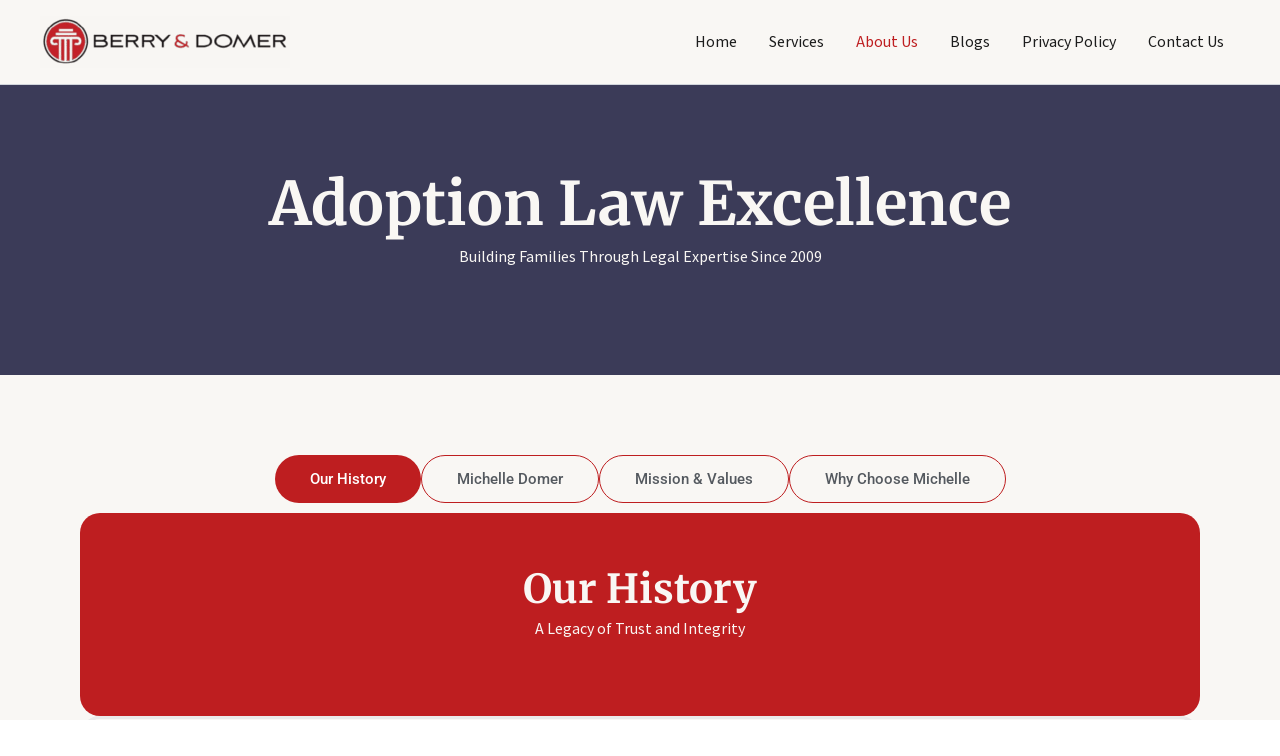

--- FILE ---
content_type: text/css
request_url: https://berrydomerlaw.com/wp-content/uploads/elementor/css/post-127.css?ver=1764776348
body_size: 2394
content:
.elementor-127 .elementor-element.elementor-element-27f332f{--display:flex;--flex-direction:column;--container-widget-width:100%;--container-widget-height:initial;--container-widget-flex-grow:0;--container-widget-align-self:initial;--flex-wrap-mobile:wrap;--padding-top:80px;--padding-bottom:80px;--padding-left:0px;--padding-right:0px;}.elementor-127 .elementor-element.elementor-element-27f332f:not(.elementor-motion-effects-element-type-background), .elementor-127 .elementor-element.elementor-element-27f332f > .elementor-motion-effects-container > .elementor-motion-effects-layer{background-color:#3B3B58;}.elementor-widget-heading .elementor-heading-title{font-family:var( --e-global-typography-primary-font-family ), Sans-serif;font-weight:var( --e-global-typography-primary-font-weight );color:var( --e-global-color-primary );}.elementor-127 .elementor-element.elementor-element-a218a8b{text-align:center;}.elementor-127 .elementor-element.elementor-element-a218a8b .elementor-heading-title{font-family:"Merriweather", Sans-serif;font-size:60px;font-weight:700;color:#F9F7F4;}.elementor-widget-text-editor{font-family:var( --e-global-typography-text-font-family ), Sans-serif;font-weight:var( --e-global-typography-text-font-weight );color:var( --e-global-color-text );}.elementor-widget-text-editor.elementor-drop-cap-view-stacked .elementor-drop-cap{background-color:var( --e-global-color-primary );}.elementor-widget-text-editor.elementor-drop-cap-view-framed .elementor-drop-cap, .elementor-widget-text-editor.elementor-drop-cap-view-default .elementor-drop-cap{color:var( --e-global-color-primary );border-color:var( --e-global-color-primary );}.elementor-127 .elementor-element.elementor-element-2fde49b{text-align:center;font-family:"Source Sans Pro", Sans-serif;font-size:16px;font-weight:400;color:#F9F7F4;}.elementor-127 .elementor-element.elementor-element-ef45c44{--display:flex;--flex-direction:column;--container-widget-width:100%;--container-widget-height:initial;--container-widget-flex-grow:0;--container-widget-align-self:initial;--flex-wrap-mobile:wrap;--padding-top:80px;--padding-bottom:80px;--padding-left:0px;--padding-right:0px;}.elementor-127 .elementor-element.elementor-element-ef45c44:not(.elementor-motion-effects-element-type-background), .elementor-127 .elementor-element.elementor-element-ef45c44 > .elementor-motion-effects-container > .elementor-motion-effects-layer{background-color:#F9F7F4;}.elementor-widget-nested-tabs.elementor-widget-n-tabs > .e-n-tabs[data-touch-mode='false'] > .e-n-tabs-heading > .e-n-tab-title[aria-selected="false"]:hover{background:var( --e-global-color-accent );}.elementor-widget-nested-tabs.elementor-widget-n-tabs > .e-n-tabs > .e-n-tabs-heading > .e-n-tab-title[aria-selected="true"], .elementor-widget-nested-tabs.elementor-widget-n-tabs > .e-n-tabs[data-touch-mode='true'] > .e-n-tabs-heading > .e-n-tab-title[aria-selected="false"]:hover{background:var( --e-global-color-accent );}.elementor-widget-nested-tabs.elementor-widget-n-tabs > .e-n-tabs > .e-n-tabs-heading > :is( .e-n-tab-title > .e-n-tab-title-text, .e-n-tab-title ){font-family:var( --e-global-typography-accent-font-family ), Sans-serif;font-weight:var( --e-global-typography-accent-font-weight );}.elementor-127 .elementor-element.elementor-element-e6c7fee{--display:flex;}.elementor-127 .elementor-element.elementor-element-bd6a34d{--display:flex;--flex-direction:column;--container-widget-width:100%;--container-widget-height:initial;--container-widget-flex-grow:0;--container-widget-align-self:initial;--flex-wrap-mobile:wrap;--border-radius:20px 20px 20px 20px;--padding-top:50px;--padding-bottom:50px;--padding-left:0px;--padding-right:0px;}.elementor-127 .elementor-element.elementor-element-bd6a34d:not(.elementor-motion-effects-element-type-background), .elementor-127 .elementor-element.elementor-element-bd6a34d > .elementor-motion-effects-container > .elementor-motion-effects-layer{background-color:#BE1E20;}.elementor-127 .elementor-element.elementor-element-eda98b6{text-align:center;}.elementor-127 .elementor-element.elementor-element-eda98b6 .elementor-heading-title{font-family:"Merriweather", Sans-serif;font-size:40px;font-weight:700;color:#F9F7F4;}.elementor-127 .elementor-element.elementor-element-9f97459{text-align:center;font-family:"Source Sans Pro", Sans-serif;font-size:16px;font-weight:400;color:#F9F7F4;}.elementor-127 .elementor-element.elementor-element-5e786fa{--display:flex;--flex-direction:column;--container-widget-width:100%;--container-widget-height:initial;--container-widget-flex-grow:0;--container-widget-align-self:initial;--flex-wrap-mobile:wrap;border-style:solid;--border-style:solid;border-color:#EAEAEA;--border-color:#EAEAEA;--border-radius:20px 20px 20px 20px;--padding-top:50px;--padding-bottom:50px;--padding-left:50px;--padding-right:50px;}.elementor-127 .elementor-element.elementor-element-5e786fa:not(.elementor-motion-effects-element-type-background), .elementor-127 .elementor-element.elementor-element-5e786fa > .elementor-motion-effects-container > .elementor-motion-effects-layer{background-color:#F9F7F4;}.elementor-127 .elementor-element.elementor-element-8d70786{--display:flex;--flex-direction:column;--container-widget-width:100%;--container-widget-height:initial;--container-widget-flex-grow:0;--container-widget-align-self:initial;--flex-wrap-mobile:wrap;border-style:solid;--border-style:solid;border-color:#EAEAEA;--border-color:#EAEAEA;--border-radius:20px 20px 20px 20px;--padding-top:50px;--padding-bottom:50px;--padding-left:50px;--padding-right:50px;}.elementor-127 .elementor-element.elementor-element-8d70786:not(.elementor-motion-effects-element-type-background), .elementor-127 .elementor-element.elementor-element-8d70786 > .elementor-motion-effects-container > .elementor-motion-effects-layer{background-color:#F9F7F4;}.elementor-127 .elementor-element.elementor-element-9f08777{text-align:center;font-family:"Source Sans Pro", Sans-serif;font-size:16px;font-weight:400;color:#1C1C1C;}.elementor-127 .elementor-element.elementor-element-00f33b2{--display:flex;--flex-direction:column;--container-widget-width:100%;--container-widget-height:initial;--container-widget-flex-grow:0;--container-widget-align-self:initial;--flex-wrap-mobile:wrap;border-style:solid;--border-style:solid;border-color:#EAEAEA;--border-color:#EAEAEA;--border-radius:20px 20px 20px 20px;--padding-top:50px;--padding-bottom:50px;--padding-left:50px;--padding-right:50px;}.elementor-127 .elementor-element.elementor-element-00f33b2:not(.elementor-motion-effects-element-type-background), .elementor-127 .elementor-element.elementor-element-00f33b2 > .elementor-motion-effects-container > .elementor-motion-effects-layer{background-color:#F9F7F4;}.elementor-127 .elementor-element.elementor-element-1c362d1{text-align:center;}.elementor-127 .elementor-element.elementor-element-1c362d1 .elementor-heading-title{font-family:"Merriweather", Sans-serif;font-size:24px;font-weight:700;color:#3B3B58;}.elementor-127 .elementor-element.elementor-element-0379be3{text-align:center;font-family:"Source Sans Pro", Sans-serif;font-size:16px;font-weight:400;color:#1C1C1C;}.elementor-127 .elementor-element.elementor-element-335ca5e{--display:flex;--flex-direction:column;--container-widget-width:100%;--container-widget-height:initial;--container-widget-flex-grow:0;--container-widget-align-self:initial;--flex-wrap-mobile:wrap;--border-radius:20px 20px 20px 20px;--padding-top:50px;--padding-bottom:50px;--padding-left:50px;--padding-right:50px;}.elementor-127 .elementor-element.elementor-element-335ca5e:not(.elementor-motion-effects-element-type-background), .elementor-127 .elementor-element.elementor-element-335ca5e > .elementor-motion-effects-container > .elementor-motion-effects-layer{background-color:#3B3B58;}.elementor-127 .elementor-element.elementor-element-6ba6136{text-align:center;font-family:"Source Sans Pro", Sans-serif;font-size:16px;font-weight:400;color:#F9F7F4;}.elementor-127 .elementor-element.elementor-element-10d3e43{--display:flex;--flex-direction:column;--container-widget-width:100%;--container-widget-height:initial;--container-widget-flex-grow:0;--container-widget-align-self:initial;--flex-wrap-mobile:wrap;border-style:solid;--border-style:solid;border-color:#EAEAEA;--border-color:#EAEAEA;--border-radius:20px 20px 20px 20px;--padding-top:50px;--padding-bottom:50px;--padding-left:50px;--padding-right:50px;}.elementor-127 .elementor-element.elementor-element-10d3e43:not(.elementor-motion-effects-element-type-background), .elementor-127 .elementor-element.elementor-element-10d3e43 > .elementor-motion-effects-container > .elementor-motion-effects-layer{background-color:#F9F7F4;}.elementor-127 .elementor-element.elementor-element-cfcea75{text-align:center;}.elementor-127 .elementor-element.elementor-element-cfcea75 .elementor-heading-title{font-family:"Merriweather", Sans-serif;font-size:24px;font-weight:700;color:#3B3B58;}.elementor-127 .elementor-element.elementor-element-855de4b{text-align:center;font-family:"Source Sans Pro", Sans-serif;font-size:16px;font-weight:400;color:#1C1C1C;}.elementor-127 .elementor-element.elementor-element-0038bbc{--display:flex;--flex-direction:column;--container-widget-width:100%;--container-widget-height:initial;--container-widget-flex-grow:0;--container-widget-align-self:initial;--flex-wrap-mobile:wrap;border-style:solid;--border-style:solid;border-color:#EAEAEA;--border-color:#EAEAEA;--border-radius:20px 20px 20px 20px;--padding-top:50px;--padding-bottom:50px;--padding-left:50px;--padding-right:50px;}.elementor-127 .elementor-element.elementor-element-0038bbc:not(.elementor-motion-effects-element-type-background), .elementor-127 .elementor-element.elementor-element-0038bbc > .elementor-motion-effects-container > .elementor-motion-effects-layer{background-color:#F9F7F4;}.elementor-127 .elementor-element.elementor-element-f5ee0f6{text-align:center;}.elementor-127 .elementor-element.elementor-element-f5ee0f6 .elementor-heading-title{font-family:"Merriweather", Sans-serif;font-size:24px;font-weight:700;color:#3B3B58;}.elementor-127 .elementor-element.elementor-element-1addf5d{text-align:center;font-family:"Source Sans Pro", Sans-serif;font-size:16px;font-weight:400;color:#1C1C1C;}.elementor-127 .elementor-element.elementor-element-186d2a8{--display:flex;--flex-direction:column;--container-widget-width:100%;--container-widget-height:initial;--container-widget-flex-grow:0;--container-widget-align-self:initial;--flex-wrap-mobile:wrap;border-style:solid;--border-style:solid;border-color:#EAEAEA;--border-color:#EAEAEA;--border-radius:20px 20px 20px 20px;--padding-top:50px;--padding-bottom:50px;--padding-left:50px;--padding-right:50px;}.elementor-127 .elementor-element.elementor-element-186d2a8:not(.elementor-motion-effects-element-type-background), .elementor-127 .elementor-element.elementor-element-186d2a8 > .elementor-motion-effects-container > .elementor-motion-effects-layer{background-color:#F9F7F4;}.elementor-127 .elementor-element.elementor-element-9863818{text-align:center;}.elementor-127 .elementor-element.elementor-element-9863818 .elementor-heading-title{font-family:"Merriweather", Sans-serif;font-size:24px;font-weight:700;color:#3B3B58;}.elementor-127 .elementor-element.elementor-element-075de70{text-align:center;font-family:"Source Sans Pro", Sans-serif;font-size:16px;font-weight:400;color:#1C1C1C;}.elementor-127 .elementor-element.elementor-element-938d6db{--display:flex;--flex-direction:column;--container-widget-width:100%;--container-widget-height:initial;--container-widget-flex-grow:0;--container-widget-align-self:initial;--flex-wrap-mobile:wrap;--border-radius:20px 20px 20px 20px;--padding-top:50px;--padding-bottom:50px;--padding-left:50px;--padding-right:50px;}.elementor-127 .elementor-element.elementor-element-938d6db:not(.elementor-motion-effects-element-type-background), .elementor-127 .elementor-element.elementor-element-938d6db > .elementor-motion-effects-container > .elementor-motion-effects-layer{background-color:#3B3B58;}.elementor-127 .elementor-element.elementor-element-a6e70ef{text-align:center;font-family:"Source Sans Pro", Sans-serif;font-size:16px;font-weight:400;color:#F9F7F4;}.elementor-127 .elementor-element.elementor-element-41a051c{--display:flex;}.elementor-127 .elementor-element.elementor-element-fc4856e{--display:flex;--flex-direction:column;--container-widget-width:100%;--container-widget-height:initial;--container-widget-flex-grow:0;--container-widget-align-self:initial;--flex-wrap-mobile:wrap;--border-radius:20px 20px 20px 20px;--padding-top:50px;--padding-bottom:50px;--padding-left:0px;--padding-right:0px;}.elementor-127 .elementor-element.elementor-element-fc4856e:not(.elementor-motion-effects-element-type-background), .elementor-127 .elementor-element.elementor-element-fc4856e > .elementor-motion-effects-container > .elementor-motion-effects-layer{background-color:#BE1E20;}.elementor-127 .elementor-element.elementor-element-b827f40{text-align:center;}.elementor-127 .elementor-element.elementor-element-b827f40 .elementor-heading-title{font-family:"Merriweather", Sans-serif;font-size:40px;font-weight:700;color:#F9F7F4;}.elementor-127 .elementor-element.elementor-element-9f15edb{text-align:center;font-family:"Source Sans Pro", Sans-serif;font-size:16px;font-weight:400;color:#F9F7F4;}.elementor-127 .elementor-element.elementor-element-120fefa{--display:flex;--flex-direction:column;--container-widget-width:100%;--container-widget-height:initial;--container-widget-flex-grow:0;--container-widget-align-self:initial;--flex-wrap-mobile:wrap;border-style:solid;--border-style:solid;border-color:#EAEAEA;--border-color:#EAEAEA;--border-radius:20px 20px 20px 20px;--padding-top:50px;--padding-bottom:50px;--padding-left:50px;--padding-right:50px;}.elementor-127 .elementor-element.elementor-element-120fefa:not(.elementor-motion-effects-element-type-background), .elementor-127 .elementor-element.elementor-element-120fefa > .elementor-motion-effects-container > .elementor-motion-effects-layer{background-color:#F9F7F4;}.elementor-127 .elementor-element.elementor-element-7fb4f6f{text-align:center;font-family:"Source Sans Pro", Sans-serif;font-size:16px;font-weight:400;color:#1C1C1C;}.elementor-127 .elementor-element.elementor-element-a69fed7{--display:flex;}.elementor-127 .elementor-element.elementor-element-1507549{--display:flex;--flex-direction:column;--container-widget-width:100%;--container-widget-height:initial;--container-widget-flex-grow:0;--container-widget-align-self:initial;--flex-wrap-mobile:wrap;--border-radius:20px 20px 20px 20px;--padding-top:50px;--padding-bottom:50px;--padding-left:0px;--padding-right:0px;}.elementor-127 .elementor-element.elementor-element-1507549:not(.elementor-motion-effects-element-type-background), .elementor-127 .elementor-element.elementor-element-1507549 > .elementor-motion-effects-container > .elementor-motion-effects-layer{background-color:#BE1E20;}.elementor-127 .elementor-element.elementor-element-03b9596{text-align:center;}.elementor-127 .elementor-element.elementor-element-03b9596 .elementor-heading-title{font-family:"Merriweather", Sans-serif;font-size:40px;font-weight:700;color:#F9F7F4;}.elementor-127 .elementor-element.elementor-element-33d6544{text-align:center;font-family:"Source Sans Pro", Sans-serif;font-size:16px;font-weight:400;color:#F9F7F4;}.elementor-127 .elementor-element.elementor-element-7227fae{--display:flex;--flex-direction:column;--container-widget-width:100%;--container-widget-height:initial;--container-widget-flex-grow:0;--container-widget-align-self:initial;--flex-wrap-mobile:wrap;border-style:solid;--border-style:solid;border-color:#EAEAEA;--border-color:#EAEAEA;--border-radius:20px 20px 20px 20px;--padding-top:50px;--padding-bottom:50px;--padding-left:50px;--padding-right:50px;}.elementor-127 .elementor-element.elementor-element-7227fae:not(.elementor-motion-effects-element-type-background), .elementor-127 .elementor-element.elementor-element-7227fae > .elementor-motion-effects-container > .elementor-motion-effects-layer{background-color:#F9F7F4;}.elementor-127 .elementor-element.elementor-element-70a41b9{--display:flex;--flex-direction:row;--container-widget-width:initial;--container-widget-height:100%;--container-widget-flex-grow:1;--container-widget-align-self:stretch;--flex-wrap-mobile:wrap;}.elementor-127 .elementor-element.elementor-element-c45d99c{--display:flex;--flex-direction:column;--container-widget-width:100%;--container-widget-height:initial;--container-widget-flex-grow:0;--container-widget-align-self:initial;--flex-wrap-mobile:wrap;border-style:solid;--border-style:solid;border-color:#EAEAEA;--border-color:#EAEAEA;--border-radius:20px 20px 20px 20px;--padding-top:30px;--padding-bottom:30px;--padding-left:20px;--padding-right:20px;}.elementor-127 .elementor-element.elementor-element-c45d99c:hover{box-shadow:0px 0px 10px 0px rgba(0, 0, 0, 0.17);}.elementor-widget-icon.elementor-view-stacked .elementor-icon{background-color:var( --e-global-color-primary );}.elementor-widget-icon.elementor-view-framed .elementor-icon, .elementor-widget-icon.elementor-view-default .elementor-icon{color:var( --e-global-color-primary );border-color:var( --e-global-color-primary );}.elementor-widget-icon.elementor-view-framed .elementor-icon, .elementor-widget-icon.elementor-view-default .elementor-icon svg{fill:var( --e-global-color-primary );}.elementor-127 .elementor-element.elementor-element-f5f9de8 .elementor-icon-wrapper{text-align:center;}.elementor-127 .elementor-element.elementor-element-f5f9de8.elementor-view-stacked .elementor-icon{background-color:#3B3B58;}.elementor-127 .elementor-element.elementor-element-f5f9de8.elementor-view-framed .elementor-icon, .elementor-127 .elementor-element.elementor-element-f5f9de8.elementor-view-default .elementor-icon{color:#3B3B58;border-color:#3B3B58;}.elementor-127 .elementor-element.elementor-element-f5f9de8.elementor-view-framed .elementor-icon, .elementor-127 .elementor-element.elementor-element-f5f9de8.elementor-view-default .elementor-icon svg{fill:#3B3B58;}.elementor-127 .elementor-element.elementor-element-f5f9de8 .elementor-icon{font-size:24px;}.elementor-127 .elementor-element.elementor-element-f5f9de8 .elementor-icon svg{height:24px;}.elementor-127 .elementor-element.elementor-element-4cdb5ef{text-align:center;}.elementor-127 .elementor-element.elementor-element-4cdb5ef .elementor-heading-title{font-family:"Source Sans Pro", Sans-serif;font-size:24px;font-weight:600;color:#BE1E20;}.elementor-127 .elementor-element.elementor-element-9cc8ce4{text-align:center;font-family:"Source Sans Pro", Sans-serif;font-size:16px;font-weight:400;color:#1C1C1C;}.elementor-127 .elementor-element.elementor-element-b53b96b{--display:flex;--flex-direction:column;--container-widget-width:100%;--container-widget-height:initial;--container-widget-flex-grow:0;--container-widget-align-self:initial;--flex-wrap-mobile:wrap;border-style:solid;--border-style:solid;border-color:#EAEAEA;--border-color:#EAEAEA;--border-radius:20px 20px 20px 20px;--padding-top:30px;--padding-bottom:30px;--padding-left:20px;--padding-right:20px;}.elementor-127 .elementor-element.elementor-element-b53b96b:hover{box-shadow:0px 0px 10px 0px rgba(0, 0, 0, 0.17);}.elementor-127 .elementor-element.elementor-element-37ad3fe .elementor-icon-wrapper{text-align:center;}.elementor-127 .elementor-element.elementor-element-37ad3fe.elementor-view-stacked .elementor-icon{background-color:#3B3B58;}.elementor-127 .elementor-element.elementor-element-37ad3fe.elementor-view-framed .elementor-icon, .elementor-127 .elementor-element.elementor-element-37ad3fe.elementor-view-default .elementor-icon{color:#3B3B58;border-color:#3B3B58;}.elementor-127 .elementor-element.elementor-element-37ad3fe.elementor-view-framed .elementor-icon, .elementor-127 .elementor-element.elementor-element-37ad3fe.elementor-view-default .elementor-icon svg{fill:#3B3B58;}.elementor-127 .elementor-element.elementor-element-37ad3fe .elementor-icon{font-size:24px;}.elementor-127 .elementor-element.elementor-element-37ad3fe .elementor-icon svg{height:24px;}.elementor-127 .elementor-element.elementor-element-c822ee9{text-align:center;}.elementor-127 .elementor-element.elementor-element-c822ee9 .elementor-heading-title{font-family:"Source Sans Pro", Sans-serif;font-size:24px;font-weight:600;color:#BE1E20;}.elementor-127 .elementor-element.elementor-element-f6eaca1{text-align:center;font-family:"Source Sans Pro", Sans-serif;font-size:16px;font-weight:400;color:#1C1C1C;}.elementor-127 .elementor-element.elementor-element-63f8c55{--display:flex;--flex-direction:row;--container-widget-width:initial;--container-widget-height:100%;--container-widget-flex-grow:1;--container-widget-align-self:stretch;--flex-wrap-mobile:wrap;}.elementor-127 .elementor-element.elementor-element-c756f0e{--display:flex;--flex-direction:column;--container-widget-width:100%;--container-widget-height:initial;--container-widget-flex-grow:0;--container-widget-align-self:initial;--flex-wrap-mobile:wrap;border-style:solid;--border-style:solid;border-color:#EAEAEA;--border-color:#EAEAEA;--border-radius:20px 20px 20px 20px;--padding-top:30px;--padding-bottom:30px;--padding-left:20px;--padding-right:20px;}.elementor-127 .elementor-element.elementor-element-c756f0e:hover{box-shadow:0px 0px 10px 0px rgba(0, 0, 0, 0.17);}.elementor-127 .elementor-element.elementor-element-be16ada .elementor-icon-wrapper{text-align:center;}.elementor-127 .elementor-element.elementor-element-be16ada.elementor-view-stacked .elementor-icon{background-color:#3B3B58;}.elementor-127 .elementor-element.elementor-element-be16ada.elementor-view-framed .elementor-icon, .elementor-127 .elementor-element.elementor-element-be16ada.elementor-view-default .elementor-icon{color:#3B3B58;border-color:#3B3B58;}.elementor-127 .elementor-element.elementor-element-be16ada.elementor-view-framed .elementor-icon, .elementor-127 .elementor-element.elementor-element-be16ada.elementor-view-default .elementor-icon svg{fill:#3B3B58;}.elementor-127 .elementor-element.elementor-element-be16ada .elementor-icon{font-size:24px;}.elementor-127 .elementor-element.elementor-element-be16ada .elementor-icon svg{height:24px;}.elementor-127 .elementor-element.elementor-element-48ff786{text-align:center;}.elementor-127 .elementor-element.elementor-element-48ff786 .elementor-heading-title{font-family:"Source Sans Pro", Sans-serif;font-size:24px;font-weight:600;color:#BE1E20;}.elementor-127 .elementor-element.elementor-element-ec32f83{text-align:center;font-family:"Source Sans Pro", Sans-serif;font-size:16px;font-weight:400;color:#1C1C1C;}.elementor-127 .elementor-element.elementor-element-1ddb8e5{--display:flex;--flex-direction:column;--container-widget-width:100%;--container-widget-height:initial;--container-widget-flex-grow:0;--container-widget-align-self:initial;--flex-wrap-mobile:wrap;border-style:solid;--border-style:solid;border-color:#EAEAEA;--border-color:#EAEAEA;--border-radius:20px 20px 20px 20px;--padding-top:30px;--padding-bottom:30px;--padding-left:20px;--padding-right:20px;}.elementor-127 .elementor-element.elementor-element-1ddb8e5:hover{box-shadow:0px 0px 10px 0px rgba(0, 0, 0, 0.17);}.elementor-127 .elementor-element.elementor-element-1e315f3 .elementor-icon-wrapper{text-align:center;}.elementor-127 .elementor-element.elementor-element-1e315f3.elementor-view-stacked .elementor-icon{background-color:#3B3B58;}.elementor-127 .elementor-element.elementor-element-1e315f3.elementor-view-framed .elementor-icon, .elementor-127 .elementor-element.elementor-element-1e315f3.elementor-view-default .elementor-icon{color:#3B3B58;border-color:#3B3B58;}.elementor-127 .elementor-element.elementor-element-1e315f3.elementor-view-framed .elementor-icon, .elementor-127 .elementor-element.elementor-element-1e315f3.elementor-view-default .elementor-icon svg{fill:#3B3B58;}.elementor-127 .elementor-element.elementor-element-1e315f3 .elementor-icon{font-size:24px;}.elementor-127 .elementor-element.elementor-element-1e315f3 .elementor-icon svg{height:24px;}.elementor-127 .elementor-element.elementor-element-f53db1e{text-align:center;}.elementor-127 .elementor-element.elementor-element-f53db1e .elementor-heading-title{font-family:"Source Sans Pro", Sans-serif;font-size:24px;font-weight:600;color:#BE1E20;}.elementor-127 .elementor-element.elementor-element-83e102d{text-align:center;font-family:"Source Sans Pro", Sans-serif;font-size:16px;font-weight:400;color:#1C1C1C;}.elementor-127 .elementor-element.elementor-element-e1fc73e{--display:flex;}.elementor-127 .elementor-element.elementor-element-7f6aaaa{--display:flex;--flex-direction:column;--container-widget-width:100%;--container-widget-height:initial;--container-widget-flex-grow:0;--container-widget-align-self:initial;--flex-wrap-mobile:wrap;--border-radius:20px 20px 20px 20px;--padding-top:50px;--padding-bottom:50px;--padding-left:0px;--padding-right:0px;}.elementor-127 .elementor-element.elementor-element-7f6aaaa:not(.elementor-motion-effects-element-type-background), .elementor-127 .elementor-element.elementor-element-7f6aaaa > .elementor-motion-effects-container > .elementor-motion-effects-layer{background-color:#BE1E20;}.elementor-127 .elementor-element.elementor-element-dbd3c32{text-align:center;}.elementor-127 .elementor-element.elementor-element-dbd3c32 .elementor-heading-title{font-family:"Merriweather", Sans-serif;font-size:40px;font-weight:700;color:#F9F7F4;}.elementor-127 .elementor-element.elementor-element-0e81446{text-align:center;font-family:"Source Sans Pro", Sans-serif;font-size:16px;font-weight:400;color:#F9F7F4;}.elementor-127 .elementor-element.elementor-element-735fa29{--display:flex;--flex-direction:column;--container-widget-width:100%;--container-widget-height:initial;--container-widget-flex-grow:0;--container-widget-align-self:initial;--flex-wrap-mobile:wrap;border-style:solid;--border-style:solid;border-color:#EAEAEA;--border-color:#EAEAEA;--border-radius:20px 20px 20px 20px;--padding-top:50px;--padding-bottom:50px;--padding-left:50px;--padding-right:50px;}.elementor-127 .elementor-element.elementor-element-735fa29:not(.elementor-motion-effects-element-type-background), .elementor-127 .elementor-element.elementor-element-735fa29 > .elementor-motion-effects-container > .elementor-motion-effects-layer{background-color:#F9F7F4;}.elementor-127 .elementor-element.elementor-element-ce8a11e{--display:flex;--flex-direction:row;--container-widget-width:initial;--container-widget-height:100%;--container-widget-flex-grow:1;--container-widget-align-self:stretch;--flex-wrap-mobile:wrap;}.elementor-127 .elementor-element.elementor-element-3b852b0{--display:flex;--flex-direction:column;--container-widget-width:100%;--container-widget-height:initial;--container-widget-flex-grow:0;--container-widget-align-self:initial;--flex-wrap-mobile:wrap;border-style:solid;--border-style:solid;border-color:#EAEAEA;--border-color:#EAEAEA;--border-radius:20px 20px 20px 20px;--padding-top:30px;--padding-bottom:30px;--padding-left:20px;--padding-right:20px;}.elementor-127 .elementor-element.elementor-element-528f8ac{text-align:left;}.elementor-127 .elementor-element.elementor-element-528f8ac .elementor-heading-title{font-family:"Source Sans Pro", Sans-serif;font-size:24px;font-weight:600;color:#BE1E20;}.elementor-127 .elementor-element.elementor-element-249e92f{text-align:left;font-family:"Source Sans Pro", Sans-serif;font-size:16px;font-weight:400;color:#1C1C1C;}.elementor-127 .elementor-element.elementor-element-87b973e{--display:flex;--flex-direction:column;--container-widget-width:100%;--container-widget-height:initial;--container-widget-flex-grow:0;--container-widget-align-self:initial;--flex-wrap-mobile:wrap;border-style:solid;--border-style:solid;border-color:#EAEAEA;--border-color:#EAEAEA;--border-radius:20px 20px 20px 20px;--padding-top:30px;--padding-bottom:30px;--padding-left:20px;--padding-right:20px;}.elementor-127 .elementor-element.elementor-element-389a09f{text-align:left;}.elementor-127 .elementor-element.elementor-element-389a09f .elementor-heading-title{font-family:"Source Sans Pro", Sans-serif;font-size:24px;font-weight:600;color:#BE1E20;}.elementor-127 .elementor-element.elementor-element-cd386f6{text-align:left;font-family:"Source Sans Pro", Sans-serif;font-size:16px;font-weight:400;color:#1C1C1C;}.elementor-127 .elementor-element.elementor-element-07c252c{--display:flex;--flex-direction:row;--container-widget-width:initial;--container-widget-height:100%;--container-widget-flex-grow:1;--container-widget-align-self:stretch;--flex-wrap-mobile:wrap;}.elementor-127 .elementor-element.elementor-element-e7d4061{--display:flex;--flex-direction:column;--container-widget-width:100%;--container-widget-height:initial;--container-widget-flex-grow:0;--container-widget-align-self:initial;--flex-wrap-mobile:wrap;border-style:solid;--border-style:solid;border-color:#EAEAEA;--border-color:#EAEAEA;--border-radius:20px 20px 20px 20px;--padding-top:30px;--padding-bottom:30px;--padding-left:20px;--padding-right:20px;}.elementor-127 .elementor-element.elementor-element-ca7a8c2{text-align:left;}.elementor-127 .elementor-element.elementor-element-ca7a8c2 .elementor-heading-title{font-family:"Source Sans Pro", Sans-serif;font-size:24px;font-weight:600;color:#BE1E20;}.elementor-127 .elementor-element.elementor-element-663a7d2{text-align:left;font-family:"Source Sans Pro", Sans-serif;font-size:16px;font-weight:400;color:#1C1C1C;}.elementor-127 .elementor-element.elementor-element-48c34bc{--display:flex;--flex-direction:column;--container-widget-width:100%;--container-widget-height:initial;--container-widget-flex-grow:0;--container-widget-align-self:initial;--flex-wrap-mobile:wrap;border-style:solid;--border-style:solid;border-color:#EAEAEA;--border-color:#EAEAEA;--border-radius:20px 20px 20px 20px;--padding-top:30px;--padding-bottom:30px;--padding-left:20px;--padding-right:20px;}.elementor-127 .elementor-element.elementor-element-e2b3d77{text-align:left;}.elementor-127 .elementor-element.elementor-element-e2b3d77 .elementor-heading-title{font-family:"Source Sans Pro", Sans-serif;font-size:24px;font-weight:600;color:#BE1E20;}.elementor-127 .elementor-element.elementor-element-99a8eed{text-align:left;font-family:"Source Sans Pro", Sans-serif;font-size:16px;font-weight:400;color:#1C1C1C;}.elementor-127 .elementor-element.elementor-element-c1fe07c{--display:flex;--flex-direction:column;--container-widget-width:100%;--container-widget-height:initial;--container-widget-flex-grow:0;--container-widget-align-self:initial;--flex-wrap-mobile:wrap;--border-radius:20px 20px 20px 20px;--padding-top:50px;--padding-bottom:50px;--padding-left:50px;--padding-right:50px;}.elementor-127 .elementor-element.elementor-element-c1fe07c:not(.elementor-motion-effects-element-type-background), .elementor-127 .elementor-element.elementor-element-c1fe07c > .elementor-motion-effects-container > .elementor-motion-effects-layer{background-color:#3B3B58;}.elementor-127 .elementor-element.elementor-element-a13fcd6{text-align:center;}.elementor-127 .elementor-element.elementor-element-a13fcd6 .elementor-heading-title{font-family:"Merriweather", Sans-serif;font-size:30px;font-weight:700;color:#F9F7F4;}.elementor-127 .elementor-element.elementor-element-366716a{text-align:center;font-family:"Source Sans Pro", Sans-serif;font-size:16px;font-weight:400;color:#F9F7F4;}.elementor-127 .elementor-element.elementor-element-ca5f03a{--n-tabs-heading-wrap:wrap;--n-tabs-heading-overflow-x:initial;--n-tabs-title-white-space:initial;--n-tabs-gap:25px;--n-tabs-title-border-radius:50px 50px 50px 50px;--n-tabs-title-font-size:15px;}.elementor-127 .elementor-element.elementor-element-ca5f03a > .e-n-tabs > .e-n-tabs-heading > .e-n-tab-title[aria-selected='false']:not( :hover ){background:#F9F7F4;}.elementor-127 .elementor-element.elementor-element-ca5f03a.elementor-widget-n-tabs > .e-n-tabs[data-touch-mode='false'] > .e-n-tabs-heading > .e-n-tab-title[aria-selected="false"]:hover{background:#3B3B58;}.elementor-127 .elementor-element.elementor-element-ca5f03a.elementor-widget-n-tabs > .e-n-tabs > .e-n-tabs-heading > .e-n-tab-title[aria-selected="true"], .elementor-127 .elementor-element.elementor-element-ca5f03a.elementor-widget-n-tabs > .e-n-tabs[data-touch-mode='true'] > .e-n-tabs-heading > .e-n-tab-title[aria-selected="false"]:hover{background:#BE1E20;}.elementor-127 .elementor-element.elementor-element-ca5f03a.elementor-widget-n-tabs > .e-n-tabs > .e-n-tabs-heading > .e-n-tab-title[aria-selected="false"]:not( :hover ){border-style:solid;border-color:#BE1E20;}.elementor-127 .elementor-element.elementor-element-ca5f03a.elementor-widget-n-tabs > .e-n-tabs > .e-n-tabs-heading > :is( .e-n-tab-title > .e-n-tab-title-text, .e-n-tab-title ){font-family:"Source Sans Pro", Sans-serif;font-weight:600;}:root{--page-title-display:none;}@media(max-width:767px){.elementor-127 .elementor-element.elementor-element-27f332f{--padding-top:80px;--padding-bottom:80px;--padding-left:20px;--padding-right:20px;}.elementor-127 .elementor-element.elementor-element-a218a8b .elementor-heading-title{font-size:30px;}.elementor-127 .elementor-element.elementor-element-2fde49b{font-size:14px;}.elementor-127 .elementor-element.elementor-element-ef45c44{--padding-top:80px;--padding-bottom:80px;--padding-left:20px;--padding-right:20px;}.elementor-127 .elementor-element.elementor-element-bd6a34d{--padding-top:50px;--padding-bottom:50px;--padding-left:20px;--padding-right:20px;}.elementor-127 .elementor-element.elementor-element-eda98b6 .elementor-heading-title{font-size:24px;}.elementor-127 .elementor-element.elementor-element-9f97459{font-size:14px;}.elementor-127 .elementor-element.elementor-element-5e786fa{--padding-top:50px;--padding-bottom:50px;--padding-left:10px;--padding-right:10px;}.elementor-127 .elementor-element.elementor-element-8d70786{--padding-top:20px;--padding-bottom:20px;--padding-left:20px;--padding-right:20px;}.elementor-127 .elementor-element.elementor-element-9f08777{font-size:14px;}.elementor-127 .elementor-element.elementor-element-00f33b2{--padding-top:20px;--padding-bottom:20px;--padding-left:20px;--padding-right:20px;}.elementor-127 .elementor-element.elementor-element-1c362d1 .elementor-heading-title{font-size:18px;}.elementor-127 .elementor-element.elementor-element-0379be3{font-size:14px;}.elementor-127 .elementor-element.elementor-element-335ca5e{--padding-top:20px;--padding-bottom:20px;--padding-left:20px;--padding-right:20px;}.elementor-127 .elementor-element.elementor-element-6ba6136{font-size:14px;}.elementor-127 .elementor-element.elementor-element-10d3e43{--padding-top:20px;--padding-bottom:20px;--padding-left:20px;--padding-right:20px;}.elementor-127 .elementor-element.elementor-element-cfcea75 .elementor-heading-title{font-size:18px;}.elementor-127 .elementor-element.elementor-element-855de4b{font-size:14px;}.elementor-127 .elementor-element.elementor-element-0038bbc{--padding-top:20px;--padding-bottom:20px;--padding-left:20px;--padding-right:20px;}.elementor-127 .elementor-element.elementor-element-f5ee0f6 .elementor-heading-title{font-size:18px;}.elementor-127 .elementor-element.elementor-element-1addf5d{font-size:14px;}.elementor-127 .elementor-element.elementor-element-186d2a8{--padding-top:20px;--padding-bottom:20px;--padding-left:20px;--padding-right:20px;}.elementor-127 .elementor-element.elementor-element-9863818 .elementor-heading-title{font-size:18px;}.elementor-127 .elementor-element.elementor-element-075de70{font-size:14px;}.elementor-127 .elementor-element.elementor-element-938d6db{--padding-top:20px;--padding-bottom:20px;--padding-left:20px;--padding-right:20px;}.elementor-127 .elementor-element.elementor-element-a6e70ef{font-size:14px;}.elementor-127 .elementor-element.elementor-element-fc4856e{--padding-top:50px;--padding-bottom:50px;--padding-left:20px;--padding-right:20px;}.elementor-127 .elementor-element.elementor-element-b827f40 .elementor-heading-title{font-size:24px;}.elementor-127 .elementor-element.elementor-element-9f15edb{font-size:14px;}.elementor-127 .elementor-element.elementor-element-120fefa{--padding-top:50px;--padding-bottom:50px;--padding-left:20px;--padding-right:20px;}.elementor-127 .elementor-element.elementor-element-7fb4f6f{font-size:14px;}.elementor-127 .elementor-element.elementor-element-1507549{--padding-top:50px;--padding-bottom:50px;--padding-left:20px;--padding-right:20px;}.elementor-127 .elementor-element.elementor-element-03b9596 .elementor-heading-title{font-size:24px;}.elementor-127 .elementor-element.elementor-element-33d6544{font-size:14px;}.elementor-127 .elementor-element.elementor-element-7227fae{--padding-top:50px;--padding-bottom:50px;--padding-left:10px;--padding-right:10px;}.elementor-127 .elementor-element.elementor-element-4cdb5ef .elementor-heading-title{font-size:18px;}.elementor-127 .elementor-element.elementor-element-9cc8ce4{font-size:14px;}.elementor-127 .elementor-element.elementor-element-c822ee9 .elementor-heading-title{font-size:18px;}.elementor-127 .elementor-element.elementor-element-f6eaca1{font-size:14px;}.elementor-127 .elementor-element.elementor-element-48ff786 .elementor-heading-title{font-size:18px;}.elementor-127 .elementor-element.elementor-element-ec32f83{font-size:14px;}.elementor-127 .elementor-element.elementor-element-f53db1e .elementor-heading-title{font-size:18px;}.elementor-127 .elementor-element.elementor-element-83e102d{font-size:14px;}.elementor-127 .elementor-element.elementor-element-7f6aaaa{--padding-top:50px;--padding-bottom:50px;--padding-left:20px;--padding-right:20px;}.elementor-127 .elementor-element.elementor-element-dbd3c32 .elementor-heading-title{font-size:24px;}.elementor-127 .elementor-element.elementor-element-0e81446{font-size:14px;}.elementor-127 .elementor-element.elementor-element-735fa29{--padding-top:50px;--padding-bottom:50px;--padding-left:10px;--padding-right:10px;}.elementor-127 .elementor-element.elementor-element-528f8ac .elementor-heading-title{font-size:18px;}.elementor-127 .elementor-element.elementor-element-249e92f{font-size:14px;}.elementor-127 .elementor-element.elementor-element-389a09f .elementor-heading-title{font-size:18px;}.elementor-127 .elementor-element.elementor-element-cd386f6{font-size:14px;}.elementor-127 .elementor-element.elementor-element-ca7a8c2 .elementor-heading-title{font-size:18px;}.elementor-127 .elementor-element.elementor-element-663a7d2{font-size:14px;}.elementor-127 .elementor-element.elementor-element-e2b3d77 .elementor-heading-title{font-size:18px;}.elementor-127 .elementor-element.elementor-element-99a8eed{font-size:14px;}.elementor-127 .elementor-element.elementor-element-c1fe07c{--padding-top:50px;--padding-bottom:50px;--padding-left:20px;--padding-right:20px;}.elementor-127 .elementor-element.elementor-element-a13fcd6 .elementor-heading-title{font-size:24px;}.elementor-127 .elementor-element.elementor-element-366716a{font-size:14px;}.elementor-127 .elementor-element.elementor-element-ca5f03a{--n-tabs-title-font-size:14px;}}